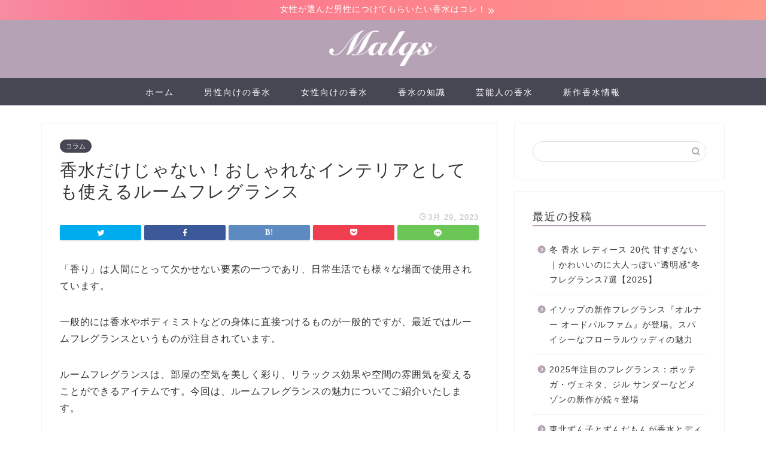

--- FILE ---
content_type: text/html; charset=utf-8
request_url: https://www.google.com/recaptcha/api2/aframe
body_size: 266
content:
<!DOCTYPE HTML><html><head><meta http-equiv="content-type" content="text/html; charset=UTF-8"></head><body><script nonce="n6Nyet2SZKVd0nVmUGVKrg">/** Anti-fraud and anti-abuse applications only. See google.com/recaptcha */ try{var clients={'sodar':'https://pagead2.googlesyndication.com/pagead/sodar?'};window.addEventListener("message",function(a){try{if(a.source===window.parent){var b=JSON.parse(a.data);var c=clients[b['id']];if(c){var d=document.createElement('img');d.src=c+b['params']+'&rc='+(localStorage.getItem("rc::a")?sessionStorage.getItem("rc::b"):"");window.document.body.appendChild(d);sessionStorage.setItem("rc::e",parseInt(sessionStorage.getItem("rc::e")||0)+1);localStorage.setItem("rc::h",'1768677191244');}}}catch(b){}});window.parent.postMessage("_grecaptcha_ready", "*");}catch(b){}</script></body></html>